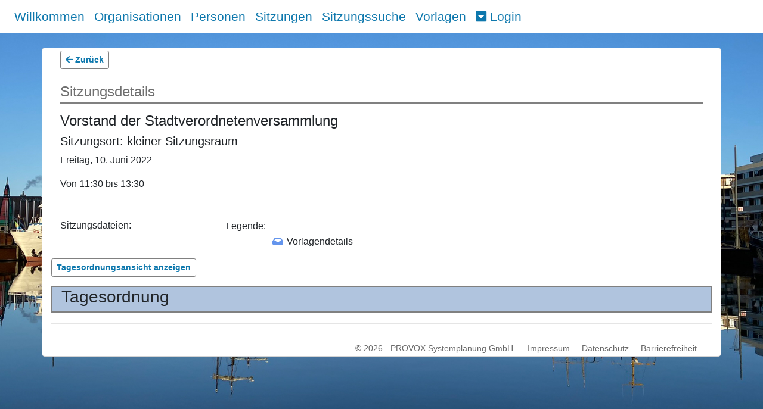

--- FILE ---
content_type: text/html; charset=utf-8
request_url: https://sitzungsapp.bremerhaven.de/ris/bremerhaven/meeting/details/3219
body_size: 2479
content:
<!DOCTYPE html>
<html lang="de">
<head>
    <meta charset="utf-8" />
    <meta name="viewport" content="width=device-width, initial-scale=1.0" />
    <meta name="format-detection" content="telephone=no">
  <meta http-equiv=“cache-control“ content=“no-cache, no-store, must-revalidate“ />
  <meta http-equiv=“pragma“ content=“no-cache“ />
  <meta http-equiv=“expires“ content=“0″ />
    <title>Sitzungsdetails - Stadt Bremerhaven</title>
    <link rel="shortcut icon" type="image/x-icon" href="/ris/favicon.ico">
    <link rel="stylesheet" href="/ris/lib/font-awesome/css/all.min.css" />
    <link href="/ris/css/customers/bremerhaven.css" rel="stylesheet" type="text/css" />
        <link rel="alternate" type="application/rss+xml" title="Meetings RSS feed" href=https://sitzungsapp.bremerhaven.de/ris/bremerhaven/rss />
    
    
        <link rel="stylesheet" href="/ris/lib/bootstrap/dist/css/bootstrap.min.css" />
        <link rel="stylesheet" href="/ris/css/site.min.css" />
        <link rel="stylesheet" href="/ris/lib/bootstrap-datepicker-1.6.4-dist/css/bootstrap-datepicker.min.css" />
    
</head>
<body class="background">
    <div id="skip"><a href="#content">Zum Inhalt springen</a></div>
<nav class="navbar navbar-expand-xl fixed-top py-1" role="navigation">
    <button class="navbar-toggler border-0 py-0" type="button" data-toggle="collapse" data-target="#navbarCollapse">
        <span class="fas fa-bars"></span> Men&#xFC; 
    </button>
    <div class="collapse navbar-collapse" id="navbarCollapse">
        <ul class="navbar-nav justify-content-center mr-auto">
            <li class="nav-item"><a class="nav-link" href="/ris">Willkommen</a></li>
                <li class="nav-item"><a class="nav-link" href="/ris/bremerhaven/organization/list">Organisationen</a></li>
                <li class="nav-item"><a class="nav-link" href="/ris/bremerhaven/person/list">Personen</a></li>
                <li class="nav-item"><a class="nav-link" href="/ris/bremerhaven/meeting/list">Sitzungen</a></li>
                <li class="nav-item"><a class="nav-link" href="/ris/bremerhaven/meetingsearch">Sitzungssuche</a></li>
                <li class="nav-item"><a class="nav-link" href="/ris/bremerhaven/agendaitem/list">Vorlagen</a></li>
                    <li class="nav-item">
        <div class="dropdown">
            <a href="#" data-toggle="dropdown" class="nav-link" id="dropdownMenuButton">
                <em class="fas fa-caret-square-down"></em>&nbsp;Login
            </a>
            <div class="dropdown-menu dropdown-menu-right" aria-labelledby="dropdownMenuButton" style="min-width:250px;">
                <form method="post" class="px-2 py-1" action="/ris/bremerhaven/login/login">
                    <div class="form-group">
                        <label for="loginusername">Benutzername:</label>
                        <input name="Username" type="text" class="form-control" id="loginusername" required>
                        <label for="loginpassword">Passwort:</label>
                        <input name="Password" type="password" class="form-control" id="loginpassword" autocomplete="off" required>
                        <br />
                        <button id="loginbutton" type="submit" class="btn loginbuttons btn-block">Anmelden</button>
                    </div>
                <input name="__RequestVerificationToken" type="hidden" value="CfDJ8KhYsVAJ7iFBk5vzzK3D1L9ABLVPJftWeBsreKdOINtObnv1WD0-YNI9cQvUP0GUpQDcRMs8vLVIYQgrXIt78Q28BmLaa93aWeOtex-tZx2anF-a2Qhnu1q1gkBnG0cIZQwSUq-YRVthASRBUUM4Nco" /></form>
            </div>
        </div>
    </li>

        </ul>
    </div>
</nav>
    <div class="container body-content" id="content"> 
        <div role="main">
            <div class="container">
    <button class="btn-sm loginbuttons" onclick="goBack()"><span class="fas fa-arrow-left"></span> Zur&#xFC;ck</button>
    <div class="heading" role="heading" aria-level="1">Sitzungsdetails</div>
    <div class="row">
        <div class="info col-lg-6">

                <h4>Vorstand der Stadtverordnetenversammlung</h4>
                <h5>Sitzungsort: kleiner Sitzungsraum</h5>
            <p>Freitag, 10. Juni 2022</p>
            <p>Von 11:30 bis 13:30</p>
        </div>
    </div>
    <div class="row">
    </div>
    <div class="row">
        <div class="filebox col-md-3 col-xs-12">
            Sitzungsdateien:<br />
        </div>
        <div class="col-md-9 col-sm-12">
            <table>
                <tr>
                    <td>Legende:</td>
                    <td></td>
                </tr>
                <tr>
                    <td style="vertical-align:top;">
                    </td>
                    <td style="padding-left: 10px;vertical-align:top;">
                        <span class="fas fa-inbox legendicon" style="color:cornflowerblue" aria-hidden="true" title="Vorlagendetails"></span> Vorlagendetails<br />
                    </td>
                </tr>
            </table>
        </div>
    </div>
    <div class="row">
        <button class="btn-sm loginbuttons" onclick="showAgenda()">Tagesordnungsansicht anzeigen</button>

    </div>
    <div class="row">
        <div id="agenda" class="agenda col-lg-12" style="">
            <h3 class="agendahead">Tagesordnung</h3>
        </div>
        <div id="minutes" class="agenda col-lg-12" style="display:none;">
            <h3 class="agendahead">Protokoll</h3>
        </div>
    </div>
</div>

        </div>
        <hr />
            <footer role="contentinfo">
                <div class="row">
                    <div id="copyright" class="col-12">
                        &copy; 2026 - <a href="https://www.provox.de">PROVOX Systemplanung GmbH</a>
                            <a href="https://www.bremerhaven.de/de/impressum.5567.html">Impressum</a><a href="https://www.bremerhaven.de/de/datenschutzerklaerung.5569.html">Datenschutz</a><a href="https://www.bremerhaven.de/de/erklaerung-zur-barrierefreiheit.105386.html">Barrierefreiheit</a>
                    </div>
                </div>
            </footer>
    </div>
    
    
        <script src="/ris/lib/jquery/dist/jquery.min.js"></script>
        <script src="/ris/js/jquery.tablesorter.min.js"></script>
        <script src="/ris/lib/popper.min.js"></script>
        <script src="/ris/lib/bootstrap/dist/js/bootstrap.min.js"></script>
    
    <script>
        $('table').tablesorter({
            dateFormat : "ddmmyyyy",
        });
    </script>
    
<script>
    function goBack() {
        window.history.back();
    }

    function showAgenda() {
        var a = document.getElementById("agenda");
        var m = document.getElementById("minutes");
        var p = document.getElementById("participantstab");
        a.style.display = "block";
        m.style.display = "none";
        if (true)
            p.style.display = "none";
    }

    function showMinutes() {
        var a = document.getElementById("agenda");
        var m = document.getElementById("minutes");
        var p = document.getElementById("participantstab");
        a.style.display = "none";
        m.style.display = "block";
        if (true)
            p.style.display = "none";
    }

    function showParticipants() {
        var a = document.getElementById("agenda");
        var m = document.getElementById("minutes");
        var p = document.getElementById("participantstab");
        a.style.display = "none";
        m.style.display = "none";
        p.style.display = "block";
    }
</script>

</body>
</html>

--- FILE ---
content_type: text/css
request_url: https://sitzungsapp.bremerhaven.de/ris/css/customers/bremerhaven.css
body_size: 1580
content:
/*forces a vertical scrollbar on every page. => no jumping of centered banner*/
html {
    overflow-y: scroll;
}

/* Navbar */
/* navbar background*/
nav {
    font-family: "Fira Sans", sans-serif;
    background-color: white;
    font-size: 1.3rem;
}
    /* navbar text */
    nav a, .nav-item a, .navbar-toggler, .navbar-brand, nav a {
        color: rgb(14, 120, 173);
    }
        /*hover textcolor*/
        nav li a:hover, .navbar-brand:hover, nav li:hover, nav li button:hover, .loginbuttons:hover{
            color: white;
            background-color: rgb(14, 120, 173);
        }

/*.nav-item {
    border-right: 1px solid white;
}*/

/* buttons, maybe match nav color?*/
.loginbuttons {
    background-color: white;
    font-weight: 700 !important;
    color: rgb(14, 120, 173);
    border: 1px solid gray !important;
}

.navbar-brand {
    text-shadow: 4px 4px 8px white;
}
/* used for main heading on most pages */
.heading {
    margin-top: 20px;
    font-size: x-large;
    color: #707070;
    border-bottom: 2px solid gray;
}

/* main layout */ /*
body {
   background-position: left 25px;
    background-size:contain; 
}*/

.container {
    padding: 2px;
}

.background {
    background-color: #ffffff;
    background-image: url('../../images/bremerhaven/1200px-Blick_vom_Radarfunkturm2.jpg');
    background-repeat: no-repeat;
    background-attachment: fixed;
    background-position: top 0 center;
    background-size:cover;
}

.body-content {
    margin-top: 30px;
    background-color: white;
    border-radius: 5px;
    border: 1px solid lightgray;
}

#languageswitcher {
    text-align: left;
    padding-left: 20px;
}

#copyright, #copyright a {
    text-align: right;
    padding-right: 20px;
    color: dimgrey;
    font-size: 14px;
}

#memberdate{
    display:none !important;
}

/* the first row, includes the welcome-subsite and the picture-site*/
.customerrow {
    min-height: 200px;
}
/*
.nextmeetings, .prevmeetings {
    background-color: ghostwhite;
     border: 1px double black;
    border-radius: 5px;
}
*/
.sociallinks a {
    font-size: larger;
    color: dodgerblue;
    padding-left: 0;
    padding-right: 0;
}

.helperbuttons {
    text-align: center;
}

.picturebuttons {
    width: 100px;
    height: 100px;
}

.row {
    padding-top: 15px;
}

.navicons {
    font-size: 40px;
    color: rgb(14, 120, 173);
}
/* District info */
/*.districtinfo, .districtaddress, .districtinternet {
    border: 1px solid;
    border-radius: 5px;
    margin: 10px;
}
*/

.districttel {
    padding: 5px;
}

/* Organization details*/
/*.info {
   background-color: lightgray;
    border-radius: 15px;
}*/

.image {
    padding-top: 15px;
}

.logo {
    display: block;
    max-width: 100%;
    margin-left: auto;
    margin-right: auto;
}
 /*
.memberlist {
    border: 2px solid grey;
    background-color: floralwhite;
    border-radius: 10px;
}*/

/*Meeting details*/
.topic {
    background-color: lightgray;
    border-radius: 5px;
    padding-left: 10px;
}

.agenda {
    background-color: lightsteelblue;
    border: 2px solid grey;
}

.topicdoc {
    float: right;
    font-size: 25px;
    padding-right: 20px;
}

.docicon {
    float: right;
    font-size: 25px;
    padding-right: 10px;
    padding-top: 2px;
}

.meetingitem {
    background-color: beige;
    border-radius: 5px;
    padding: 5px;
    margin: 2px;
    min-height: 35px;
    overflow: auto;
}

.minutes {
    background-color: lightsteelblue;
    border: 2px solid grey;
}

.filebox {
    height: auto;
}

    .filebox a span {
        font-size: 40px;
    }

/* Person list*/
.pfilter {
    margin-left: 20px;
}

.pfilteritem {
    margin: 5px;
}

/* Person details*/
.personimage {
    margin: 15px;
}
/*
.address {
    border-radius: 5px;
}
*/
.singleaddress {
    margin-bottom: 5px;
    padding: 5px;
}

.memberhistory {
    border: 1px solid grey;
    max-height: 700px;
    overflow-y: auto;
    border-radius: 5px;
}

/* Agenda item details */
.attachments, .workflow {
    padding: 10px;
    margin: 5px;
}

.icon {
    font-size: 25px;
    float: right;
    padding: 5px;
}

.attachments li {
    padding-top: 10px;
}

.singleattachment {
    /*float: right; */
    margin-top: 5px;
}

.proposaltable {
    background-color: beige;
    border-radius: 5px;
}

/* Search */
.filter {
    margin: 5px;
}

.searchresults table {
    border-spacing: 2px;
}

.searchresults td {
    padding: 6px;
}

/*Votings*/
.votingcount {
    float: right;
    font-size: 35px;
    min-height: 35px;
}

.votelisting {
    margin-top: 30px;
}


--- FILE ---
content_type: text/css
request_url: https://sitzungsapp.bremerhaven.de/ris/css/site.min.css
body_size: 577
content:
.table td {padding: 4px 2px 4px 2px !important}th{cursor:pointer}body{padding-top:50px;padding-bottom:20px}
.redborder{border: 1px solid red;}
.legendicon{width: 20px;}
.meetingsearchinputs{width: 200px;}
/* mobile navbar fix */
.fixed-top {
    position: relative;
}

body {
    padding-top: 0px;
}

@media (min-width: 1200px) {
    .navbar-expand-xl {
        position: fixed !important;
    }

    body {
        padding-top: 50px;
    }
}
/* mobile navbar fix end */
/* seen by screenreader only */
#skip a {
    position: absolute;
    left: -10000px;
    top: auto;
    width: 1px;
    height: 1px;
    overflow: hidden;
}

    #skip a:focus {
        position: static;
        width: auto;
        height: auto;
    }
.body-content{padding-left:15px;padding-right:15px}.carousel-caption p{font-size:20px;line-height:1.4}.carousel-inner .item img[src$=".svg"]{width:100%}#qrCode{margin:15px}@media screen and (max-width:767px){.carousel-caption{display:none}}
/*
@media print {
    body * {
        visibility: hidden !important;
        top: 0px !important;
    }

    .printable *, .printable {
        visibility: visible !important;
        top: 0px !important;
    }

    .print-hideable *, .navbar {
        display: none !important;
    }

    .body-content * {
        margin: 0px !important;
    }
}
*/


.tooltip {
    opacity: 1.0 !important;
}

.tooltip-inner {
    white-space: pre-wrap;
    text-align: left;
    width: auto;
    max-width: 90vw;
    color: black;
    background-color: white;
    border: 1px solid grey;
}